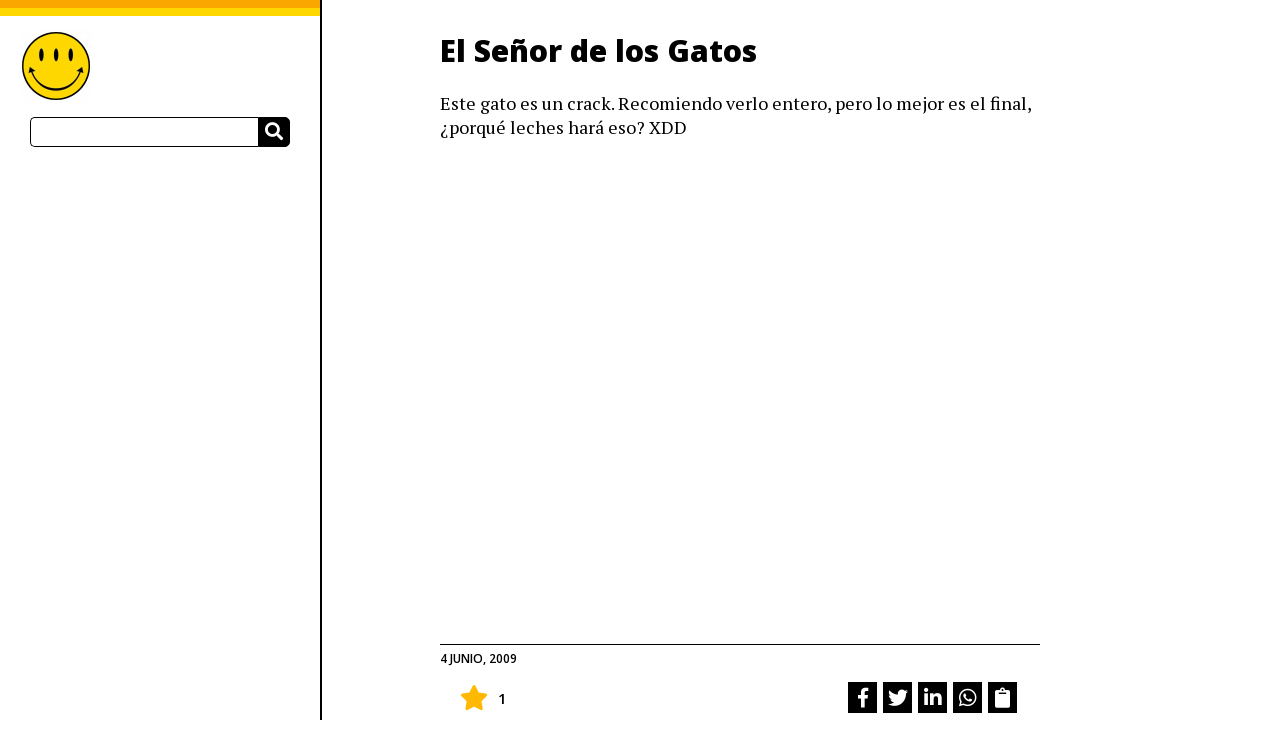

--- FILE ---
content_type: text/html; charset=UTF-8
request_url: https://www.netrunners.es/tag/gordo/
body_size: 7959
content:
<!DOCTYPE html>
<html lang="es" class="no-js">
<head>
	<meta charset="UTF-8">
	<meta name="viewport" content="width=device-width, initial-scale=1">
	<link rel="profile" href="http://gmpg.org/xfn/11">
		<link rel="stylesheet" href="https://use.fontawesome.com/releases/v5.7.1/css/all.css" integrity="sha384-fnmOCqbTlWIlj8LyTjo7mOUStjsKC4pOpQbqyi7RrhN7udi9RwhKkMHpvLbHG9Sr" crossorigin="anonymous">
		<meta name='robots' content='index, follow, max-image-preview:large, max-snippet:-1, max-video-preview:-1' />

	<!-- This site is optimized with the Yoast SEO plugin v22.3 - https://yoast.com/wordpress/plugins/seo/ -->
	<title>gordo archivos - NetRunners</title>
	<link rel="canonical" href="https://www.netrunners.es/tag/gordo/" />
	<meta property="og:locale" content="es_ES" />
	<meta property="og:type" content="article" />
	<meta property="og:title" content="gordo archivos - NetRunners" />
	<meta property="og:url" content="https://www.netrunners.es/tag/gordo/" />
	<meta property="og:site_name" content="NetRunners" />
	<meta name="twitter:card" content="summary_large_image" />
	<script type="application/ld+json" class="yoast-schema-graph">{"@context":"https://schema.org","@graph":[{"@type":"CollectionPage","@id":"https://www.netrunners.es/tag/gordo/","url":"https://www.netrunners.es/tag/gordo/","name":"gordo archivos - NetRunners","isPartOf":{"@id":"https://www.netrunners.es/#website"},"primaryImageOfPage":{"@id":"https://www.netrunners.es/tag/gordo/#primaryimage"},"image":{"@id":"https://www.netrunners.es/tag/gordo/#primaryimage"},"thumbnailUrl":"https://www.netrunners.es/wp-content/uploads/sites/3/2016/11/Portada1200.png","breadcrumb":{"@id":"https://www.netrunners.es/tag/gordo/#breadcrumb"},"inLanguage":"es"},{"@type":"ImageObject","inLanguage":"es","@id":"https://www.netrunners.es/tag/gordo/#primaryimage","url":"https://www.netrunners.es/wp-content/uploads/sites/3/2016/11/Portada1200.png","contentUrl":"https://www.netrunners.es/wp-content/uploads/sites/3/2016/11/Portada1200.png","width":1200,"height":283},{"@type":"BreadcrumbList","@id":"https://www.netrunners.es/tag/gordo/#breadcrumb","itemListElement":[{"@type":"ListItem","position":1,"name":"Portada","item":"https://www.netrunners.es/"},{"@type":"ListItem","position":2,"name":"gordo"}]},{"@type":"WebSite","@id":"https://www.netrunners.es/#website","url":"https://www.netrunners.es/","name":"NetRunners","description":"Hijos del Ciberespacio","publisher":{"@id":"https://www.netrunners.es/#organization"},"potentialAction":[{"@type":"SearchAction","target":{"@type":"EntryPoint","urlTemplate":"https://www.netrunners.es/?s={search_term_string}"},"query-input":"required name=search_term_string"}],"inLanguage":"es"},{"@type":"Organization","@id":"https://www.netrunners.es/#organization","name":"NetRunners","url":"https://www.netrunners.es/","logo":{"@type":"ImageObject","inLanguage":"es","@id":"https://www.netrunners.es/#/schema/logo/image/","url":"https://www.netrunners.es/wp-content/uploads/sites/3/2016/11/cropped-miguelsmendoza-2.png","contentUrl":"https://www.netrunners.es/wp-content/uploads/sites/3/2016/11/cropped-miguelsmendoza-2.png","width":72,"height":72,"caption":"NetRunners"},"image":{"@id":"https://www.netrunners.es/#/schema/logo/image/"}}]}</script>
	<!-- / Yoast SEO plugin. -->


<link rel="alternate" type="application/rss+xml" title="NetRunners &raquo; Feed" href="https://www.netrunners.es/feed/" />
<link rel="alternate" type="application/rss+xml" title="NetRunners &raquo; Feed de los comentarios" href="https://www.netrunners.es/comments/feed/" />
<link rel="alternate" type="application/rss+xml" title="NetRunners &raquo; Etiqueta gordo del feed" href="https://www.netrunners.es/tag/gordo/feed/" />
<script type="text/javascript">
/* <![CDATA[ */
window._wpemojiSettings = {"baseUrl":"https:\/\/s.w.org\/images\/core\/emoji\/14.0.0\/72x72\/","ext":".png","svgUrl":"https:\/\/s.w.org\/images\/core\/emoji\/14.0.0\/svg\/","svgExt":".svg","source":{"concatemoji":"https:\/\/www.netrunners.es\/wp-includes\/js\/wp-emoji-release.min.js?ver=6.4.3"}};
/*! This file is auto-generated */
!function(i,n){var o,s,e;function c(e){try{var t={supportTests:e,timestamp:(new Date).valueOf()};sessionStorage.setItem(o,JSON.stringify(t))}catch(e){}}function p(e,t,n){e.clearRect(0,0,e.canvas.width,e.canvas.height),e.fillText(t,0,0);var t=new Uint32Array(e.getImageData(0,0,e.canvas.width,e.canvas.height).data),r=(e.clearRect(0,0,e.canvas.width,e.canvas.height),e.fillText(n,0,0),new Uint32Array(e.getImageData(0,0,e.canvas.width,e.canvas.height).data));return t.every(function(e,t){return e===r[t]})}function u(e,t,n){switch(t){case"flag":return n(e,"\ud83c\udff3\ufe0f\u200d\u26a7\ufe0f","\ud83c\udff3\ufe0f\u200b\u26a7\ufe0f")?!1:!n(e,"\ud83c\uddfa\ud83c\uddf3","\ud83c\uddfa\u200b\ud83c\uddf3")&&!n(e,"\ud83c\udff4\udb40\udc67\udb40\udc62\udb40\udc65\udb40\udc6e\udb40\udc67\udb40\udc7f","\ud83c\udff4\u200b\udb40\udc67\u200b\udb40\udc62\u200b\udb40\udc65\u200b\udb40\udc6e\u200b\udb40\udc67\u200b\udb40\udc7f");case"emoji":return!n(e,"\ud83e\udef1\ud83c\udffb\u200d\ud83e\udef2\ud83c\udfff","\ud83e\udef1\ud83c\udffb\u200b\ud83e\udef2\ud83c\udfff")}return!1}function f(e,t,n){var r="undefined"!=typeof WorkerGlobalScope&&self instanceof WorkerGlobalScope?new OffscreenCanvas(300,150):i.createElement("canvas"),a=r.getContext("2d",{willReadFrequently:!0}),o=(a.textBaseline="top",a.font="600 32px Arial",{});return e.forEach(function(e){o[e]=t(a,e,n)}),o}function t(e){var t=i.createElement("script");t.src=e,t.defer=!0,i.head.appendChild(t)}"undefined"!=typeof Promise&&(o="wpEmojiSettingsSupports",s=["flag","emoji"],n.supports={everything:!0,everythingExceptFlag:!0},e=new Promise(function(e){i.addEventListener("DOMContentLoaded",e,{once:!0})}),new Promise(function(t){var n=function(){try{var e=JSON.parse(sessionStorage.getItem(o));if("object"==typeof e&&"number"==typeof e.timestamp&&(new Date).valueOf()<e.timestamp+604800&&"object"==typeof e.supportTests)return e.supportTests}catch(e){}return null}();if(!n){if("undefined"!=typeof Worker&&"undefined"!=typeof OffscreenCanvas&&"undefined"!=typeof URL&&URL.createObjectURL&&"undefined"!=typeof Blob)try{var e="postMessage("+f.toString()+"("+[JSON.stringify(s),u.toString(),p.toString()].join(",")+"));",r=new Blob([e],{type:"text/javascript"}),a=new Worker(URL.createObjectURL(r),{name:"wpTestEmojiSupports"});return void(a.onmessage=function(e){c(n=e.data),a.terminate(),t(n)})}catch(e){}c(n=f(s,u,p))}t(n)}).then(function(e){for(var t in e)n.supports[t]=e[t],n.supports.everything=n.supports.everything&&n.supports[t],"flag"!==t&&(n.supports.everythingExceptFlag=n.supports.everythingExceptFlag&&n.supports[t]);n.supports.everythingExceptFlag=n.supports.everythingExceptFlag&&!n.supports.flag,n.DOMReady=!1,n.readyCallback=function(){n.DOMReady=!0}}).then(function(){return e}).then(function(){var e;n.supports.everything||(n.readyCallback(),(e=n.source||{}).concatemoji?t(e.concatemoji):e.wpemoji&&e.twemoji&&(t(e.twemoji),t(e.wpemoji)))}))}((window,document),window._wpemojiSettings);
/* ]]> */
</script>
<style id='wp-emoji-styles-inline-css' type='text/css'>

	img.wp-smiley, img.emoji {
		display: inline !important;
		border: none !important;
		box-shadow: none !important;
		height: 1em !important;
		width: 1em !important;
		margin: 0 0.07em !important;
		vertical-align: -0.1em !important;
		background: none !important;
		padding: 0 !important;
	}
</style>
<link rel='stylesheet' id='wp-block-library-css' href='https://www.netrunners.es/wp-includes/css/dist/block-library/style.min.css?ver=6.4.3' type='text/css' media='all' />
<style id='classic-theme-styles-inline-css' type='text/css'>
/*! This file is auto-generated */
.wp-block-button__link{color:#fff;background-color:#32373c;border-radius:9999px;box-shadow:none;text-decoration:none;padding:calc(.667em + 2px) calc(1.333em + 2px);font-size:1.125em}.wp-block-file__button{background:#32373c;color:#fff;text-decoration:none}
</style>
<style id='global-styles-inline-css' type='text/css'>
body{--wp--preset--color--black: #000000;--wp--preset--color--cyan-bluish-gray: #abb8c3;--wp--preset--color--white: #ffffff;--wp--preset--color--pale-pink: #f78da7;--wp--preset--color--vivid-red: #cf2e2e;--wp--preset--color--luminous-vivid-orange: #ff6900;--wp--preset--color--luminous-vivid-amber: #fcb900;--wp--preset--color--light-green-cyan: #7bdcb5;--wp--preset--color--vivid-green-cyan: #00d084;--wp--preset--color--pale-cyan-blue: #8ed1fc;--wp--preset--color--vivid-cyan-blue: #0693e3;--wp--preset--color--vivid-purple: #9b51e0;--wp--preset--gradient--vivid-cyan-blue-to-vivid-purple: linear-gradient(135deg,rgba(6,147,227,1) 0%,rgb(155,81,224) 100%);--wp--preset--gradient--light-green-cyan-to-vivid-green-cyan: linear-gradient(135deg,rgb(122,220,180) 0%,rgb(0,208,130) 100%);--wp--preset--gradient--luminous-vivid-amber-to-luminous-vivid-orange: linear-gradient(135deg,rgba(252,185,0,1) 0%,rgba(255,105,0,1) 100%);--wp--preset--gradient--luminous-vivid-orange-to-vivid-red: linear-gradient(135deg,rgba(255,105,0,1) 0%,rgb(207,46,46) 100%);--wp--preset--gradient--very-light-gray-to-cyan-bluish-gray: linear-gradient(135deg,rgb(238,238,238) 0%,rgb(169,184,195) 100%);--wp--preset--gradient--cool-to-warm-spectrum: linear-gradient(135deg,rgb(74,234,220) 0%,rgb(151,120,209) 20%,rgb(207,42,186) 40%,rgb(238,44,130) 60%,rgb(251,105,98) 80%,rgb(254,248,76) 100%);--wp--preset--gradient--blush-light-purple: linear-gradient(135deg,rgb(255,206,236) 0%,rgb(152,150,240) 100%);--wp--preset--gradient--blush-bordeaux: linear-gradient(135deg,rgb(254,205,165) 0%,rgb(254,45,45) 50%,rgb(107,0,62) 100%);--wp--preset--gradient--luminous-dusk: linear-gradient(135deg,rgb(255,203,112) 0%,rgb(199,81,192) 50%,rgb(65,88,208) 100%);--wp--preset--gradient--pale-ocean: linear-gradient(135deg,rgb(255,245,203) 0%,rgb(182,227,212) 50%,rgb(51,167,181) 100%);--wp--preset--gradient--electric-grass: linear-gradient(135deg,rgb(202,248,128) 0%,rgb(113,206,126) 100%);--wp--preset--gradient--midnight: linear-gradient(135deg,rgb(2,3,129) 0%,rgb(40,116,252) 100%);--wp--preset--font-size--small: 13px;--wp--preset--font-size--medium: 20px;--wp--preset--font-size--large: 36px;--wp--preset--font-size--x-large: 42px;--wp--preset--spacing--20: 0.44rem;--wp--preset--spacing--30: 0.67rem;--wp--preset--spacing--40: 1rem;--wp--preset--spacing--50: 1.5rem;--wp--preset--spacing--60: 2.25rem;--wp--preset--spacing--70: 3.38rem;--wp--preset--spacing--80: 5.06rem;--wp--preset--shadow--natural: 6px 6px 9px rgba(0, 0, 0, 0.2);--wp--preset--shadow--deep: 12px 12px 50px rgba(0, 0, 0, 0.4);--wp--preset--shadow--sharp: 6px 6px 0px rgba(0, 0, 0, 0.2);--wp--preset--shadow--outlined: 6px 6px 0px -3px rgba(255, 255, 255, 1), 6px 6px rgba(0, 0, 0, 1);--wp--preset--shadow--crisp: 6px 6px 0px rgba(0, 0, 0, 1);}:where(.is-layout-flex){gap: 0.5em;}:where(.is-layout-grid){gap: 0.5em;}body .is-layout-flow > .alignleft{float: left;margin-inline-start: 0;margin-inline-end: 2em;}body .is-layout-flow > .alignright{float: right;margin-inline-start: 2em;margin-inline-end: 0;}body .is-layout-flow > .aligncenter{margin-left: auto !important;margin-right: auto !important;}body .is-layout-constrained > .alignleft{float: left;margin-inline-start: 0;margin-inline-end: 2em;}body .is-layout-constrained > .alignright{float: right;margin-inline-start: 2em;margin-inline-end: 0;}body .is-layout-constrained > .aligncenter{margin-left: auto !important;margin-right: auto !important;}body .is-layout-constrained > :where(:not(.alignleft):not(.alignright):not(.alignfull)){max-width: var(--wp--style--global--content-size);margin-left: auto !important;margin-right: auto !important;}body .is-layout-constrained > .alignwide{max-width: var(--wp--style--global--wide-size);}body .is-layout-flex{display: flex;}body .is-layout-flex{flex-wrap: wrap;align-items: center;}body .is-layout-flex > *{margin: 0;}body .is-layout-grid{display: grid;}body .is-layout-grid > *{margin: 0;}:where(.wp-block-columns.is-layout-flex){gap: 2em;}:where(.wp-block-columns.is-layout-grid){gap: 2em;}:where(.wp-block-post-template.is-layout-flex){gap: 1.25em;}:where(.wp-block-post-template.is-layout-grid){gap: 1.25em;}.has-black-color{color: var(--wp--preset--color--black) !important;}.has-cyan-bluish-gray-color{color: var(--wp--preset--color--cyan-bluish-gray) !important;}.has-white-color{color: var(--wp--preset--color--white) !important;}.has-pale-pink-color{color: var(--wp--preset--color--pale-pink) !important;}.has-vivid-red-color{color: var(--wp--preset--color--vivid-red) !important;}.has-luminous-vivid-orange-color{color: var(--wp--preset--color--luminous-vivid-orange) !important;}.has-luminous-vivid-amber-color{color: var(--wp--preset--color--luminous-vivid-amber) !important;}.has-light-green-cyan-color{color: var(--wp--preset--color--light-green-cyan) !important;}.has-vivid-green-cyan-color{color: var(--wp--preset--color--vivid-green-cyan) !important;}.has-pale-cyan-blue-color{color: var(--wp--preset--color--pale-cyan-blue) !important;}.has-vivid-cyan-blue-color{color: var(--wp--preset--color--vivid-cyan-blue) !important;}.has-vivid-purple-color{color: var(--wp--preset--color--vivid-purple) !important;}.has-black-background-color{background-color: var(--wp--preset--color--black) !important;}.has-cyan-bluish-gray-background-color{background-color: var(--wp--preset--color--cyan-bluish-gray) !important;}.has-white-background-color{background-color: var(--wp--preset--color--white) !important;}.has-pale-pink-background-color{background-color: var(--wp--preset--color--pale-pink) !important;}.has-vivid-red-background-color{background-color: var(--wp--preset--color--vivid-red) !important;}.has-luminous-vivid-orange-background-color{background-color: var(--wp--preset--color--luminous-vivid-orange) !important;}.has-luminous-vivid-amber-background-color{background-color: var(--wp--preset--color--luminous-vivid-amber) !important;}.has-light-green-cyan-background-color{background-color: var(--wp--preset--color--light-green-cyan) !important;}.has-vivid-green-cyan-background-color{background-color: var(--wp--preset--color--vivid-green-cyan) !important;}.has-pale-cyan-blue-background-color{background-color: var(--wp--preset--color--pale-cyan-blue) !important;}.has-vivid-cyan-blue-background-color{background-color: var(--wp--preset--color--vivid-cyan-blue) !important;}.has-vivid-purple-background-color{background-color: var(--wp--preset--color--vivid-purple) !important;}.has-black-border-color{border-color: var(--wp--preset--color--black) !important;}.has-cyan-bluish-gray-border-color{border-color: var(--wp--preset--color--cyan-bluish-gray) !important;}.has-white-border-color{border-color: var(--wp--preset--color--white) !important;}.has-pale-pink-border-color{border-color: var(--wp--preset--color--pale-pink) !important;}.has-vivid-red-border-color{border-color: var(--wp--preset--color--vivid-red) !important;}.has-luminous-vivid-orange-border-color{border-color: var(--wp--preset--color--luminous-vivid-orange) !important;}.has-luminous-vivid-amber-border-color{border-color: var(--wp--preset--color--luminous-vivid-amber) !important;}.has-light-green-cyan-border-color{border-color: var(--wp--preset--color--light-green-cyan) !important;}.has-vivid-green-cyan-border-color{border-color: var(--wp--preset--color--vivid-green-cyan) !important;}.has-pale-cyan-blue-border-color{border-color: var(--wp--preset--color--pale-cyan-blue) !important;}.has-vivid-cyan-blue-border-color{border-color: var(--wp--preset--color--vivid-cyan-blue) !important;}.has-vivid-purple-border-color{border-color: var(--wp--preset--color--vivid-purple) !important;}.has-vivid-cyan-blue-to-vivid-purple-gradient-background{background: var(--wp--preset--gradient--vivid-cyan-blue-to-vivid-purple) !important;}.has-light-green-cyan-to-vivid-green-cyan-gradient-background{background: var(--wp--preset--gradient--light-green-cyan-to-vivid-green-cyan) !important;}.has-luminous-vivid-amber-to-luminous-vivid-orange-gradient-background{background: var(--wp--preset--gradient--luminous-vivid-amber-to-luminous-vivid-orange) !important;}.has-luminous-vivid-orange-to-vivid-red-gradient-background{background: var(--wp--preset--gradient--luminous-vivid-orange-to-vivid-red) !important;}.has-very-light-gray-to-cyan-bluish-gray-gradient-background{background: var(--wp--preset--gradient--very-light-gray-to-cyan-bluish-gray) !important;}.has-cool-to-warm-spectrum-gradient-background{background: var(--wp--preset--gradient--cool-to-warm-spectrum) !important;}.has-blush-light-purple-gradient-background{background: var(--wp--preset--gradient--blush-light-purple) !important;}.has-blush-bordeaux-gradient-background{background: var(--wp--preset--gradient--blush-bordeaux) !important;}.has-luminous-dusk-gradient-background{background: var(--wp--preset--gradient--luminous-dusk) !important;}.has-pale-ocean-gradient-background{background: var(--wp--preset--gradient--pale-ocean) !important;}.has-electric-grass-gradient-background{background: var(--wp--preset--gradient--electric-grass) !important;}.has-midnight-gradient-background{background: var(--wp--preset--gradient--midnight) !important;}.has-small-font-size{font-size: var(--wp--preset--font-size--small) !important;}.has-medium-font-size{font-size: var(--wp--preset--font-size--medium) !important;}.has-large-font-size{font-size: var(--wp--preset--font-size--large) !important;}.has-x-large-font-size{font-size: var(--wp--preset--font-size--x-large) !important;}
.wp-block-navigation a:where(:not(.wp-element-button)){color: inherit;}
:where(.wp-block-post-template.is-layout-flex){gap: 1.25em;}:where(.wp-block-post-template.is-layout-grid){gap: 1.25em;}
:where(.wp-block-columns.is-layout-flex){gap: 2em;}:where(.wp-block-columns.is-layout-grid){gap: 2em;}
.wp-block-pullquote{font-size: 1.5em;line-height: 1.6;}
</style>
<link rel='stylesheet' id='aprendiz-css-css' href='https://www.netrunners.es/wp-content/themes/aprendizando/style.css?ver=6.4.3' type='text/css' media='all' />
<style id='aprendiz-css-inline-css' type='text/css'>
      body {
	      background-color: #FFFFFF;
      }
      
      #secondary {
	      background-color: #FFFFFF;
      }
      
      a {
        color: #0128ff;
        border-bottom-color: #0128ff;
      }
      
      #secondary a:hover {
	  	color: #0128ff;
	  	border-bottom-color: #0128ff;
      }
      
      .post-nav button:hover {
	      background-color: #0128ff;
      }

      input,
      textarea {
        border-color: #fed700;
      }
      
      #secondary #header-border {
	    background-color: #faa700;
		border-bottom-color: #fed700;
      }
      
      @media (min-width: 576px) { 
	
		#primary .wrapper, #primary .infinite-wrap {
			max-width: 60rem;
		}
		
	}
      
	@media (min-width: 768px) {
	
		#secondary #header-border {
			background-color: #fed700;
			border-top-color: #faa700;
		}
	
	}
	
	a:hover {
		color: #00aaff;
		border-bottom-color: #00aaff;
	}

      
</style>
<script type="text/javascript" src="https://www.netrunners.es/wp-includes/js/jquery/jquery.min.js?ver=3.7.1" id="jquery-core-js"></script>
<script type="text/javascript" src="https://www.netrunners.es/wp-includes/js/jquery/jquery-migrate.min.js?ver=3.4.1" id="jquery-migrate-js"></script>
<link rel="https://api.w.org/" href="https://www.netrunners.es/wp-json/" /><link rel="alternate" type="application/json" href="https://www.netrunners.es/wp-json/wp/v2/tags/127" /><link rel="EditURI" type="application/rsd+xml" title="RSD" href="https://www.netrunners.es/xmlrpc.php?rsd" />
<meta name="generator" content="WordPress 6.4.3" />
<script type="text/javascript">var ajaxurl = "https://www.netrunners.es/wp-admin/admin-ajax.php";</script><link rel="icon" href="https://www.netrunners.es/wp-content/uploads/sites/3/2016/11/cropped-miguelsmendoza-3-32x32.png" sizes="32x32" />
<link rel="icon" href="https://www.netrunners.es/wp-content/uploads/sites/3/2016/11/cropped-miguelsmendoza-3-192x192.png" sizes="192x192" />
<link rel="apple-touch-icon" href="https://www.netrunners.es/wp-content/uploads/sites/3/2016/11/cropped-miguelsmendoza-3-180x180.png" />
<meta name="msapplication-TileImage" content="https://www.netrunners.es/wp-content/uploads/sites/3/2016/11/cropped-miguelsmendoza-3-270x270.png" />
</head>

<body id="body-content" class="archive tag tag-gordo tag-127 wp-custom-logo" itemscope itemtype="http://schema.org/WebPage">
<div id="content" class="site-content flex-container">
	<aside id="secondary" class="sidebar widget-area" role="complementary">
		<div id="header-border"></div>
		<nav class="sidebar-header">
			<div itemprop="publisher" itemscope itemtype="https://schema.org/Organization">
				<div itemprop="logo" itemscope itemtype="https://schema.org/ImageObject">
				<a href="https://www.netrunners.es/" class="custom-logo-link" rel="home"><img width="72" height="72" src="https://www.netrunners.es/wp-content/uploads/sites/3/2016/11/cropped-miguelsmendoza-2.png" class="custom-logo" alt="NetRunners" decoding="async" /></a>								<meta itemprop="url" content="https://www.netrunners.es/wp-content/uploads/sites/3/2016/11/cropped-miguelsmendoza-2.png">
				<meta itemprop="width" content="72">
				<meta itemprop="height" content="72">
				</div>
				<meta itemprop="name" content="NetRunners">
				<meta itemprop="url" content="https://www.netrunners.es">
			</div>
			
			<div class="mobile-actions">
				<a id="menu-open">
					<i class="fas fa-2x fa-bars"></i>
				</a>
				<a id="menu-close">
					<i class="fas fa-2x fa-times"></i>
				</a>
			</div>
		</nav>
		<section class="sidebar-content">
		<section id="search-2" class="widget widget_search"><form role="search" method="get" class="search-form" action="https://www.netrunners.es/">
	<label>
		<span class="screen-reader-text"></span>
		<input type="search" class="search-field" value="" name="s" />
	</label>
	<button type="submit" class="search-submit"><i class="fa fa-search"></i></button>
</form></section><section id="custom_html-2" class="widget_text widget widget_custom_html"><div class="textwidget custom-html-widget"><script async src="//pagead2.googlesyndication.com/pagead/js/adsbygoogle.js"></script>
<!-- Grande 2 -->
<ins class="adsbygoogle"
     style="display:block; background-color: transparent;"
     data-ad-client="ca-pub-5920754506283598"
     data-ad-slot="2186929864"
     data-ad-format="auto"></ins>
<script>
(adsbygoogle = window.adsbygoogle || []).push({});
</script></div></section><section id="categories-2" class="widget widget_categories"><h2 class="widget-title">Categorías</h2>
			<ul>
					<li class="cat-item cat-item-233"><a href="https://www.netrunners.es/desarrollo-software/android/">Android</a>
</li>
	<li class="cat-item cat-item-203"><a href="https://www.netrunners.es/cine/">Cine</a>
</li>
	<li class="cat-item cat-item-87"><a href="https://www.netrunners.es/comics/">Cómics</a>
</li>
	<li class="cat-item cat-item-204"><a href="https://www.netrunners.es/cortos/">Cortos</a>
</li>
	<li class="cat-item cat-item-3"><a href="https://www.netrunners.es/curiosidades/">Curiosidades</a>
</li>
	<li class="cat-item cat-item-205"><a href="https://www.netrunners.es/cursos/">Cursos</a>
</li>
	<li class="cat-item cat-item-193"><a href="https://www.netrunners.es/cyberpunk/">Cyberpunk</a>
</li>
	<li class="cat-item cat-item-207"><a href="https://www.netrunners.es/descargas-high-tech/">Descargas</a>
</li>
	<li class="cat-item cat-item-209"><a href="https://www.netrunners.es/enlaces/">Enlaces</a>
</li>
	<li class="cat-item cat-item-211"><a href="https://www.netrunners.es/gadgets/">Gadgets</a>
</li>
	<li class="cat-item cat-item-8"><a href="https://www.netrunners.es/geek/">Geek</a>
</li>
	<li class="cat-item cat-item-212"><a href="https://www.netrunners.es/general/">General</a>
</li>
	<li class="cat-item cat-item-213"><a href="https://www.netrunners.es/hacking/">Hacking</a>
</li>
	<li class="cat-item cat-item-214"><a href="https://www.netrunners.es/hacktivismo/">Hacktivismo</a>
</li>
	<li class="cat-item cat-item-215"><a href="https://www.netrunners.es/hazlo-tu-mismo/">Hazlo Tu Mismo</a>
</li>
	<li class="cat-item cat-item-2"><a href="https://www.netrunners.es/humor/">Humor</a>
</li>
	<li class="cat-item cat-item-219"><a href="https://www.netrunners.es/juegos/">Juegos</a>
</li>
	<li class="cat-item cat-item-220"><a href="https://www.netrunners.es/libros/">Libros</a>
</li>
	<li class="cat-item cat-item-197"><a href="https://www.netrunners.es/linux/">Linux</a>
</li>
	<li class="cat-item cat-item-221"><a href="https://www.netrunners.es/meditacion/">Meditación</a>
</li>
	<li class="cat-item cat-item-222"><a href="https://www.netrunners.es/musica/">Música</a>
</li>
	<li class="cat-item cat-item-223"><a href="https://www.netrunners.es/noticias/">Noticias</a>
</li>
	<li class="cat-item cat-item-224"><a href="https://www.netrunners.es/opinion/">Opinión</a>
</li>
	<li class="cat-item cat-item-225"><a href="https://www.netrunners.es/puzzles/">Puzzles</a>
</li>
	<li class="cat-item cat-item-227"><a href="https://www.netrunners.es/redes/">Redes</a>
</li>
	<li class="cat-item cat-item-229"><a href="https://www.netrunners.es/sostenibilidad/">Sostenibilidad</a>
</li>
	<li class="cat-item cat-item-136"><a href="https://www.netrunners.es/trailers/">Trailers</a>
</li>
	<li class="cat-item cat-item-230"><a href="https://www.netrunners.es/tutoriales/">Tutoriales</a>
</li>
	<li class="cat-item cat-item-199"><a href="https://www.netrunners.es/uncategorized/">Uncategorized</a>
</li>
	<li class="cat-item cat-item-5"><a href="https://www.netrunners.es/videos/">Videos</a>
</li>
			</ul>

			</section>		</section>
	</aside><!-- .sidebar .widget-area -->
	<main id="primary" class="site-main" role="main" itemscope itemtype="http://schema.org/Blog">
		<div class="wrapper">
					
		<article id="post-2753" class="post-2753 post type-post status-publish format-standard hentry category-humor category-videos tag-estupido tag-gato tag-gato-gordo-estupido tag-gordo" itemprop="blogPost" itemscope itemtype="https://schema.org/BlogPosting">
		<meta itemprop="mainEntityOfPage" content="https://www.netrunners.es/el-senor-de-los-gatos/">
		<meta itemprop="author" content="Miguel">
				<meta itemprop="image" content="https://www.netrunners.es/wp-content/uploads/sites/3/2017/04/listas-android.png">
		<div itemprop="publisher" itemscope itemtype="https://schema.org/Organization">
			<div itemprop="logo" itemscope itemtype="https://schema.org/ImageObject">
								<meta itemprop="url" content="https://www.netrunners.es/wp-content/uploads/sites/3/2016/11/cropped-miguelsmendoza-2.png">
				<meta itemprop="width" content="72">
				<meta itemprop="height" content="72">
			</div>
			<meta itemprop="name" content="NetRunners">
			<meta itemprop="url" content="https://www.netrunners.es">
		</div>
		<h2 itemprop="name headline">
			<a href="https://www.netrunners.es/el-senor-de-los-gatos/">
				El Señor de los Gatos			</a>
		</h2>
		<section  itemprop="articleBody">
		<p>Este gato es un crack. Recomiendo verlo entero, pero lo mejor es el final, ¿porqué leches hará eso? XDD</p>
<iframe title="まるです。" width="600" height="450" src="https://www.youtube.com/embed/z_AbfPXTKms?feature=oembed" frameborder="0" allow="accelerometer; autoplay; encrypted-media; gyroscope; picture-in-picture" allowfullscreen></iframe>
		</section>
		<section class="post-date">
	        <time datetime="2009-06-04T14:37:11+01:00" itemprop="datePublished">4 junio, 2009</time>
	        <meta itemprop="dateModified" content="2009-06-04T14:37:11+01:00">
		</section>
		<footer class="post-footer">
			<div class="stp" data-post-id="2753">
	<i class="star fas fa-star"></i>
	<!--<i class="star-outline far fa-star"></i>-->
	<span class="stp-count">1</span>
	
	<div itemprop="aggregateRating" itemscope="itemscope" itemtype="http://schema.org/AggregateRating">
        <meta itemprop="ratingValue" content="5">
        <meta itemprop="ratingCount" content="1">
        <meta itemprop="bestRating" content="5">
        <meta itemprop="worstRating" content="1">

    </div>
</div>			<ul class="social-icons" data-post-id="2753">
	<li>
		<a class="js-social-share" href="https://www.facebook.com/sharer/sharer.php?u=https://www.netrunners.es/el-senor-de-los-gatos/&amp;title=El Señor de los Gatos" target="_blank">
			<i class="fab fa-facebook-f"></i>
		</a>
	</li>
	<li>
				
		<a class="js-social-share" href="https://twitter.com/share?url=https://www.netrunners.es/el-senor-de-los-gatos/&text=El Señor de los Gatos&via=MiguelSMendoza&hashtags=estupido,gato,gato gordo estupido,gordo" target="_blank">
			<i class="fab fa-twitter"></i>
		</a>
	</li>
	<li>
		<a class="js-social-share" href="https://www.linkedin.com/shareArticle?url=https://www.netrunners.es/el-senor-de-los-gatos/&amp;title=El Señor de los Gatos&amp;source=" target="_blank">
			<i class="fab fa-linkedin-in"></i>
		</a>
	</li>
	<li>
		<a class="js-social-share" href="https://wa.me/?text=El Señor de los Gatos https://www.netrunners.es/el-senor-de-los-gatos/" target="_blank">
			<i class="fab fa-whatsapp"></i>
		</a>
	</li>
	<li>
		<span class="tooltiptext">Enlace copiado al portapapeles</span>
		<a class="js-copy" data-clipboard-text="https://www.netrunners.es/el-senor-de-los-gatos/">
			<i class="fas fa-clipboard"></i>
		</a>
	</li>
</ul>		</footer>
	</article>
			</div><!-- .wrapper -->
	</main><!-- .site-main -->
<script type="text/javascript">
    (function(e,t,o,n,p,r,i){e.visitorGlobalObjectAlias=n;e[e.visitorGlobalObjectAlias]=e[e.visitorGlobalObjectAlias]||function(){(e[e.visitorGlobalObjectAlias].q=e[e.visitorGlobalObjectAlias].q||[]).push(arguments)};e[e.visitorGlobalObjectAlias].l=(new Date).getTime();r=t.createElement("script");r.src=o;r.async=true;i=t.getElementsByTagName("script")[0];i.parentNode.insertBefore(r,i)})(window,document,"https://diffuser-cdn.app-us1.com/diffuser/diffuser.js","vgo");
    vgo('setAccount', '223966013');
    vgo('setTrackByDefault', true);

    vgo('process');
</script>

</div><!-- .site-content -->

<script type="text/javascript" src="https://www.netrunners.es/wp-content/themes/aprendizando/inc/js/infinity.js" id="infinite-scroll-js"></script>
<script type="text/javascript" id="aprendiz-js-js-extra">
/* <![CDATA[ */
var aprendiz = {"rest_url":"https:\/\/www.netrunners.es\/wp-json\/aprendiz\/v1\/"};
/* ]]> */
</script>
<script type="text/javascript" src="https://www.netrunners.es/wp-content/themes/aprendizando/script.js" id="aprendiz-js-js"></script>

<!-- Global site tag (gtag.js) - Google Analytics -->
<script async src="https://www.googletagmanager.com/gtag/js?id=UA-26780023-1"></script>
<script>
  window.dataLayer = window.dataLayer || [];
  function gtag(){dataLayer.push(arguments);}
  gtag('js', new Date());

  gtag('config', 'UA-26780023-1');
</script>

</body>
</html>

<!--
Performance optimized by W3 Total Cache. Learn more: https://www.boldgrid.com/w3-total-cache/

Caché de objetos 8/204 objetos usando Disk
Almacenamiento en caché de páginas con Disk: Enhanced 
Caché de base de datos 1/61 consultas en 0.068 segundos usando Disk

Served from: www.netrunners.es @ 2026-01-16 04:53:39 by W3 Total Cache
-->

--- FILE ---
content_type: text/html; charset=utf-8
request_url: https://www.google.com/recaptcha/api2/aframe
body_size: 270
content:
<!DOCTYPE HTML><html><head><meta http-equiv="content-type" content="text/html; charset=UTF-8"></head><body><script nonce="lPDRKkBBKqaYAOv5QG9QsQ">/** Anti-fraud and anti-abuse applications only. See google.com/recaptcha */ try{var clients={'sodar':'https://pagead2.googlesyndication.com/pagead/sodar?'};window.addEventListener("message",function(a){try{if(a.source===window.parent){var b=JSON.parse(a.data);var c=clients[b['id']];if(c){var d=document.createElement('img');d.src=c+b['params']+'&rc='+(localStorage.getItem("rc::a")?sessionStorage.getItem("rc::b"):"");window.document.body.appendChild(d);sessionStorage.setItem("rc::e",parseInt(sessionStorage.getItem("rc::e")||0)+1);localStorage.setItem("rc::h",'1768535621521');}}}catch(b){}});window.parent.postMessage("_grecaptcha_ready", "*");}catch(b){}</script></body></html>

--- FILE ---
content_type: text/css
request_url: https://www.netrunners.es/wp-content/themes/aprendizando/style.css?ver=6.4.3
body_size: 2709
content:
/*
Theme Name: Aprendizando
Theme URI: https://www,aprendizando.net
Author: Miguel S. Mendoza
Author URI: https://www.smendoza.net
Description: It's a brand new theme! *sparkle* *sparkle*
Version: 1.0
License: GNU General Public License v2 or later
License URI: http://www.gnu.org/licenses/gpl-2.0.html
Tags: aprendizando
Text Domain: aprendizando

This theme, like WordPress, is licensed under the GPL.
Use it to make something cool, have fun, and share what you've learned with others.
*/

@import url('https://fonts.googleapis.com/css?family=Open+Sans:300,300i,400,400i,600,600i,700,700i,800,800i|PT+Serif:400,400i,700,700i&display=swap');

html { 
	font-size: 62.5%;
} 

html,body{
	margin:0;
	box-sizing: border-box;
}

body {
	font-family: 'PT Serif', serif;
	font-kerning: normal;
	text-rendering: optimizeLegibility;
	font-size: 1.8rem;
}

a {
	text-decoration: none;
}

a:hover {
	text-decoration: underline;
}

h1, h2, h3, h4, h5, h6 {
	font-family: 'Open Sans', sans-serif;
	font-weight: 800;
}

h2 a:hover, h3 a:hover, h4 a:hover, h2 a:active, h3 a:active, h4 a:active {
	text-decoration: underline;
	color: #000;
}

h1, h2 {
	font-size: 3rem;
	margin: 0;
}

p {
	margin: 2rem 0;
	font-size: 1.8rem;
}

/*body.admin-bar {
	margin-top: 46px;
}*/

.flex-container {
	display: flex;
	flex-direction: row;
}

#secondary {
    position: fixed;
    top: 0;
    bottom: auto;
    left: auto;
    width: 100%;
    min-height: 9rem;
    border-right: none;
    z-index: 10;
    overflow-y: auto;
    overflow-x: hidden;
}

#secondary .sidebar-header {
	display: flex;
	justify-content: space-between;
	padding: 0 2rem;
	align-items: center;
	min-height: 7rem;
}

#secondary .mobile-actions #menu-close {
	display: none;
	cursor: pointer;
}

#secondary .mobile-actions #menu-open {
	display: inline-block;
	cursor: pointer;
}

#primary {
    width: 100%;
    margin-top: 9rem;
    margin-left: 0;
    padding: 0 1.5rem;
    overflow: hidden;
}

#primary article {
	padding: 3rem 0;
}

#primary article h2 a {
	color: black;
}

#primary article .post-date {
	font-family: 'Open Sans', sans-serif;
	border-top: 1px solid #000;
	width: 100%;
	font-size: 1.2rem;
	font-weight: 600;
	color: #000;
	margin: 1rem 0;
	padding: 0.5rem 0;
	text-transform: uppercase;
}

#secondary {
	font-family: 'Open Sans', sans-serif;
	font-size: 1.6rem;
}

#secondary a {
	color: black;
}

#secondary .sidebar-header img {
	max-height: 5rem;
	width: auto;
}

body.admin-bar #secondary {
	top: 46px;
}

#secondary .sidebar-content {
	display: none;
	height: calc(100vh - 11rem);
	overflow-y: auto;
	padding: 3rem;
	box-sizing: border-box;
}

#secondary #header-border {
	min-height: 0.8rem;
	width: 100%;
	overflow: auto;
	position: absolute;
	left: 0;
	z-index: 2;
	box-sizing: content-box;
	top: 7rem;
	border-top: #000 1px solid;
	border-bottom-width: 0.8rem;
	border-bottom-style: solid;
}

.post img {
	max-width: 100%;
	height: auto;
}

.search-form {
	display: flex;
}

.search-form label {
	width: 100%;
}

.search-form label input.search-field {
	width: 100%;
	border-width: 1px;
	border-style: solid;
	border-color: black;
	border-right: none;
	border-radius: 0.5rem 0 0 0.5rem;
	font-size: 1.6rem;
	padding: 0.5rem;
}

.search-form .search-submit {
	border: 1px solid black;
	color: white;
	background-color: black;
	border-radius: 0 0.5rem 0.5rem 0;
	font-weight: bold;
	font-size: 1rem;
	cursor: pointer;
	font-size: 1.8rem;
}

#secondary .widget-title {
	font-size: 1.8rem;
	margin: 0;
	margin-bottom: 0.25rem;
}

#secondary .widget {
	margin: 0;
	margin-bottom: 2rem;
}

#secondary ul {
	list-style: none;
	padding: 0;
	margin-top: 0;
}

.screen-reader-text {
	display: none;
}

#wpadminbar {
	position: fixed;
}

.post-footer {
	display: flex;
	justify-content: space-between;
	padding: 0;
	flex-wrap: nowrap;
}

.post-footer ul.social-icons {
	list-style: none;
	display: flex;
	padding: 0;
	font-size: 2rem;
	width: 17.5rem;
	justify-content: space-between;
	margin: 0;
	align-items: center;
}

.post-footer ul.social-icons a {
	cursor: pointer;
	color: white;
	background-color: black;
	width: 2.5rem;
	display: inline-block;
	margin: 0 auto;
	height: 2.rem;
	text-align: center;
	padding: 0.2rem;
	margin: 0 0.3rem;
}

.post-footer .stp {
	font-size: 1.5rem;
	font-family: 'Open Sans', sans-serif;
	display: flex;
	align-items: center;
	justify-content: space-between;
}

.post-footer .stp .stp-count {
	padding: 0 1rem;
	font-weight: 600;
}

.post-footer .stp .fa-star {
	color: #FFB902;
	font-size: 2.5rem;
}

.post-footer ul.social-icons li {
	position: relative;
}

.js-copy {
  position: relative;
  display: inline-block;
}

.tooltiptext {
  display: none;
  width: 10rem;
  background-color: #555;
  color: #fff;
  text-align: center;
  border-radius: 0.6rem;
  padding: 0.5rem;
  position: absolute;
  z-index: 1;
  bottom: 150%;
  left: 50%;
  margin-left: -5.5rem;
  font-size: 1.5rem;
}

.tooltiptext::after {
  content: "";
  position: absolute;
  top: 100%;
  left: 50%;
  margin-left: -5px;
  border-width: 5px;
  border-style: solid;
  border-color: #555 transparent transparent transparent;
}

#primary .wrapper, #primary .infinite-wrap  {
	max-width: 90%;
	margin: 0 auto;
}

.post-nav {
	display: flex;
	justify-content: space-around;
	flex-wrap: wrap;
	height: 20rem;
}

.post-nav > div {
	flex-grow: 1;
    flex-basis: 0;
    margin: 1rem;
}

.post-nav button {
	background: none;
	border: none;
	background-color: black;
	padding: 1rem 2rem;
	font-size: 1.2rem;
	text-transform: uppercase;
	color: white;
	font-family: 'Open Sans', sans-serif;
	font-weight: 600;
	border-radius: 0.5rem;
	width: 100%;
	cursor: pointer;
}

.post-nav .random-post {
	order: 2;
}

.stp {
	cursor: pointer;
}

.stp .star {
	/*display: none;*/
}

.stp .star.pop {
	animation-name:bounce;
	animation-duration:.5s;
	animation-iteration-count:1;
}

.stp .star-outline.pop {
	animation-name:bounce;
	animation-duration:.5s;
	animation-iteration-count:1;
}

#infinite-footer {
	display: none;
}

.infinite-loader {
	height: 50rem;
	margin: 0 auto;
}

.size-auto, 
.size-full,
.size-large,
.size-medium,
.size-thumbnail {
	max-width: 100%;
	height: auto;
}

.post iframe, .post figure {
	max-width: 100%;
	margin: 1rem auto;
}

.post figure figcaption {
	text-align: center;
	font-weight: lighter;
	font-style: italic;
}

.post blockquote {
	margin: 1rem auto;
	max-width: 90%;
	margin-left: 2rem;
	font-style: italic;
	font-weight: 100;
	position: relative;
}

.post section h2 {
	font-size: 2.5rem;
}

.error-404  {
	padding-top: 3rem;
}

@keyframes bounce {
	0% {
		transform:none;
	}
	50% {
		transform:scale(1.5);
	}
	100% { 
		transform:none;
	}
}


/* Small devices (landscape phones, 576px and up) */
@media (min-width: 576px) { 
	
	#primary {
	    padding: 0 2rem;
	}
	
	.post-footer {
		padding: 0 2rem;
		flex-wrap: wrap;
	}
	
	.post-nav .random-post {
		order: unset;
	}
	
}

/* Medium devices (tablets, 768px and up) */
@media (min-width: 768px) {
	
	/*body.admin-bar {
		margin-top: 32px;
	}*/
	
	body.admin-bar #secondary {
		top: 32px;
	}
	
	.mobile-actions {
		display: none;
	}
	
	.post-nav button {
		font-size: 1.2rem;
	}
	
	#secondary {
		left: 0;
		top: 0;
		bottom: 0;
		position: fixed;
		overflow-y: auto;
		overflow-x: hidden;
		width: 32rem;
		border-right: #000 2px solid;
		padding: 2rem 0;
	}
	
	#secondary .custom-logo-link {
		display: inline-block;
		/*margin: 0 auto;*/
	}
	
	#secondary #header-border {
		top: 0;
		border-top-width: 0.8rem;
		border-top-style: solid;
		border-bottom: none;
	}
	
	#secondary .sidebar-header img {
		margin: 1rem auto;
		display: block;
		max-height: unset;
	}
	
	#primary {
		width: calc(100% - 32rem);
		margin-left: 32rem;
		margin-top: 0;
		padding: 0 6rem;
	}
	
	#primary .wrapper, #primary .infinite-wrap  {
		margin-left: 0;
		margin-right: auto;
	}
	
	#secondary .sidebar-content {
		display: block !important;
		padding: 3rem;
		clear: both;
		width: unset;
		height: unset;
		padding-top: unset;
		overflow-y: unset;
		padding-bottom: unset;
	}
	
}

/* Large devices (desktops, 992px and up) */
@media (min-width: 992px) {
	
	.post-nav button {
		font-size: 1.6rem;
	}
	
	#primary {
		padding: 0 12rem;
	}
	
}

/* Extra large devices (large desktops, 1200px and up) */
@media (min-width: 1200px) {
	
}


--- FILE ---
content_type: text/javascript
request_url: https://www.netrunners.es/wp-content/themes/aprendizando/inc/js/infinity.js
body_size: 8384
content:
( function( $ ) {
	// Open closure
	// Local vars
	var Scroller, ajaxurl, stats, type, text, totop;

	// IE requires special handling
	var isIE = -1 != navigator.userAgent.search( 'MSIE' );
	if ( isIE ) {
		var IEVersion = navigator.userAgent.match( /MSIE\s?(\d+)\.?\d*;/ );
		var IEVersion = parseInt( IEVersion[ 1 ] );
	}

	// HTTP ajaxurl when site is HTTPS causes Access-Control-Allow-Origin failure in Desktop and iOS Safari
	if ( 'https:' == document.location.protocol ) {
		infiniteScroll.settings.ajaxurl = infiniteScroll.settings.ajaxurl.replace(
			'http://',
			'https://'
		);
	}

	/**
	 * Loads new posts when users scroll near the bottom of the page.
	 */
	Scroller = function( settings ) {
		var self = this;

		// Initialize our variables
		this.id = settings.id;
		this.body = $( document.body );
		this.window = $( window );
		this.element = $( '#' + settings.id );
		this.wrapperClass = settings.wrapper_class;
		this.ready = true;
		this.disabled = false;
		this.page = 1;
		this.offset = settings.offset;
		this.currentday = settings.currentday;
		this.order = settings.order;
		this.throttle = false;
		this.handle =
			'<div id="infinite-handle"><span><button>' +
			text.replace( '\\', '' ) +
			'</button></span></div>';
		this.click_handle = settings.click_handle;
		this.google_analytics = settings.google_analytics;
		this.history = settings.history;
		this.origURL = window.location.href;
		this.pageCache = {};

		// Footer settings
		this.footer = $( '#infinite-footer' );
		this.footer.wrap = settings.footer;

		// Core's native MediaElement.js implementation needs special handling
		this.wpMediaelement = null;

		// We have two type of infinite scroll
		// cases 'scroll' and 'click'

		if ( type == 'scroll' ) {
			// Bind refresh to the scroll event
			// Throttle to check for such case every 300ms

			// On event the case becomes a fact
			this.window.bind( 'scroll.infinity', function() {
				this.throttle = true;
			} );

			// Go back top method
			self.gotop();

			setInterval( function() {
				if ( this.throttle ) {
					// Once the case is the case, the action occurs and the fact is no more
					this.throttle = false;
					// Reveal or hide footer
					self.thefooter();
					// Fire the refresh
					self.refresh();
					self.determineURL(); // determine the url
				}
			}, 250 );

			// Ensure that enough posts are loaded to fill the initial viewport, to compensate for short posts and large displays.
			self.ensureFilledViewport();
			this.body.bind( 'post-load', { self: self }, self.checkViewportOnLoad );
		} else if ( type == 'click' ) {
			if ( this.click_handle ) {
				this.element.append( this.handle );
			}

			this.body.delegate( '#infinite-handle', 'click.infinity', function() {
				// Handle the handle
				if ( self.click_handle ) {
					$( '#infinite-handle' ).remove();
				}

				// Fire the refresh
				self.refresh();
			} );
		}

		// Initialize any Core audio or video players loaded via IS
		this.body.bind( 'post-load', { self: self }, self.initializeMejs );
	};

	/**
	 * Check whether we should fetch any additional posts.
	 */
	Scroller.prototype.check = function() {
		var container = this.element.offset();

		// If the container can't be found, stop otherwise errors result
		if ( 'object' !== typeof container ) {
			return false;
		}

		var bottom = this.window.scrollTop() + this.window.height(),
			threshold = container.top + this.element.outerHeight( false ) - this.window.height() * 2;

		return bottom > threshold;
	};

	/**
	 * Renders the results from a successful response.
	 */
	Scroller.prototype.render = function( response ) {
		this.body.addClass( 'infinity-success' );

		// Check if we can wrap the html
		this.element.append( response.html );
		this.body.trigger( 'post-load', response );
		this.ready = true;
	};

	/**
	 * Returns the object used to query for new posts.
	 */
	Scroller.prototype.query = function() {
		return {
			page: this.page + this.offset, // Load the next page.
			currentday: this.currentday,
			order: this.order,
			scripts: window.infiniteScroll.settings.scripts,
			styles: window.infiniteScroll.settings.styles,
			query_args: window.infiniteScroll.settings.query_args,
			query_before: window.infiniteScroll.settings.query_before,
			last_post_date: window.infiniteScroll.settings.last_post_date,
		};
	};

	/**
	 * Scroll back to top.
	 */
	Scroller.prototype.gotop = function() {
		var blog = $( '#infinity-blog-title' );

		blog.attr( 'title', totop );

		// Scroll to top on blog title
		blog.bind( 'click', function( e ) {
			$( 'html, body' ).animate( { scrollTop: 0 }, 'fast' );
			e.preventDefault();
		} );
	};

	/**
	 * The infinite footer.
	 */
	Scroller.prototype.thefooter = function() {
		var self = this,
			width;

		// Check if we have an id for the page wrapper
		if ( $.type( this.footer.wrap ) === 'string' ) {
			width = $( 'body #' + this.footer.wrap ).outerWidth( false );

			// Make the footer match the width of the page
			if ( width > 479 ) this.footer.find( '.container' ).css( 'width', width );
		}

		// Reveal footer
		if ( this.window.scrollTop() >= 350 ) self.footer.animate( { bottom: 0 }, 'fast' );
		else if ( this.window.scrollTop() < 350 ) self.footer.animate( { bottom: '-50px' }, 'fast' );
	};

	/**
	 * Controls the flow of the refresh. Don't mess.
	 */
	Scroller.prototype.refresh = function() {
		var self = this,
			query,
			jqxhr,
			load,
			loader,
			color,
			customized;

		// If we're disabled, ready, or don't pass the check, bail.
		if ( this.disabled || ! this.ready || ! this.check() ) return;

		// Let's get going -- set ready to false to prevent
		// multiple refreshes from occurring at once.
		this.ready = false;

		// Create a loader element to show it's working.
		if ( this.click_handle ) {
			loader = '<span class="infinite-loader"></span>';
			this.element.append( loader );

			loader = this.element.find( '.infinite-loader' );
			color = loader.css( 'color' );

			try {
				loader.spin( 'medium-left', color );
			} catch ( error ) {}
		}

		// Generate our query vars.
		query = $.extend(
			{
				action: 'infinite_scroll',
			},
			this.query()
		);

		// Inject Customizer state.
		if ( 'undefined' !== typeof wp && wp.customize && wp.customize.settings.theme ) {
			customized = {};
			query.wp_customize = 'on';
			query.theme = wp.customize.settings.theme.stylesheet;
			wp.customize.each( function( setting ) {
				if ( setting._dirty ) {
					customized[ setting.id ] = setting();
				}
			} );
			query.customized = JSON.stringify( customized );
			query.nonce = wp.customize.settings.nonce.preview;
		}

		// Fire the ajax request.
		jqxhr = $.post( infiniteScroll.settings.ajaxurl, query );

		// Allow refreshes to occur again if an error is triggered.
		jqxhr.fail( function() {
			if ( self.click_handle ) {
				loader.hide();
			}

			self.ready = true;
		} );

		// Success handler
		jqxhr.done( function( response ) {
			// On success, let's hide the loader circle.
			if ( self.click_handle ) {
				loader.hide();
			}

			// Check for and parse our response.
			if ( ! response || ! response.type ) {
				return;
			}

			// If we've succeeded...
			if ( response.type == 'success' ) {
				// If additional scripts are required by the incoming set of posts, parse them
				if ( response.scripts ) {
					$( response.scripts ).each( function() {
						var elementToAppendTo = this.footer ? 'body' : 'head';

						// Add script handle to list of those already parsed
						window.infiniteScroll.settings.scripts.push( this.handle );

						// Output extra data, if present
						if ( this.extra_data ) {
							var data = document.createElement( 'script' ),
								dataContent = document.createTextNode(
									'//<![CDATA[ \n' + this.extra_data + '\n//]]>'
								);

							data.type = 'text/javascript';
							data.appendChild( dataContent );

							document.getElementsByTagName( elementToAppendTo )[ 0 ].appendChild( data );
						}

						// Build script tag and append to DOM in requested location
						var script = document.createElement( 'script' );
						script.type = 'text/javascript';
						script.src = this.src;
						script.id = this.handle;

						// If MediaElement.js is loaded in by this set of posts, don't initialize the players a second time as it breaks them all
						if ( 'wp-mediaelement' === this.handle ) {
							self.body.unbind( 'post-load', self.initializeMejs );
						}

						if ( 'wp-mediaelement' === this.handle && 'undefined' === typeof mejs ) {
							self.wpMediaelement = {};
							self.wpMediaelement.tag = script;
							self.wpMediaelement.element = elementToAppendTo;
							setTimeout( self.maybeLoadMejs.bind( self ), 250 );
						} else {
							document.getElementsByTagName( elementToAppendTo )[ 0 ].appendChild( script );
						}
					} );
				}

				// If additional stylesheets are required by the incoming set of posts, parse them
				if ( response.styles ) {
					$( response.styles ).each( function() {
						// Add stylesheet handle to list of those already parsed
						window.infiniteScroll.settings.styles.push( this.handle );

						// Build link tag
						var style = document.createElement( 'link' );
						style.rel = 'stylesheet';
						style.href = this.src;
						style.id = this.handle + '-css';

						// Destroy link tag if a conditional statement is present and either the browser isn't IE, or the conditional doesn't evaluate true
						if (
							this.conditional &&
							( ! isIE || ! eval( this.conditional.replace( /%ver/g, IEVersion ) ) )
						)
							var style = false;

						// Append link tag if necessary
						if ( style ) document.getElementsByTagName( 'head' )[ 0 ].appendChild( style );
					} );
				}

				// stash the response in the page cache
				self.pageCache[ self.page + self.offset ] = response;

				// Increment the page number
				self.page++;

				// Record pageview in WP Stats, if available.
				if ( stats )
					new Image().src =
						document.location.protocol +
						'//pixel.wp.com/g.gif?' +
						stats +
						'&post=0&baba=' +
						Math.random();

				// Add new posts to the postflair object
				if ( 'object' == typeof response.postflair && 'object' == typeof WPCOM_sharing_counts )
					WPCOM_sharing_counts = $.extend( WPCOM_sharing_counts, response.postflair );

				// Render the results
				self.render.apply( self, arguments );

				// If 'click' type and there are still posts to fetch, add back the handle
				if ( type == 'click' ) {
					if ( response.lastbatch ) {
						if ( self.click_handle ) {
							$( '#infinite-handle' ).remove();
							// Update body classes
							self.body.addClass( 'infinity-end' ).removeClass( 'infinity-success' );
						} else {
							self.body.trigger( 'infinite-scroll-posts-end' );
						}
					} else {
						if ( self.click_handle ) {
							self.element.append( self.handle );
						} else {
							self.body.trigger( 'infinite-scroll-posts-more' );
						}
					}
				} else if ( response.lastbatch ) {
					self.disabled = true;
					self.body.addClass( 'infinity-end' ).removeClass( 'infinity-success' );
				}

				// Update currentday to the latest value returned from the server
				if ( response.currentday ) {
					self.currentday = response.currentday;
				}

				// Fire Google Analytics pageview
				if ( self.google_analytics ) {
					var ga_url = self.history.path.replace( /%d/, self.page );
					if ( 'object' === typeof _gaq ) {
						_gaq.push( [ '_trackPageview', ga_url ] );
					}
					if ( 'function' === typeof ga ) {
						ga( 'send', 'pageview', ga_url );
					}
				}
			}
		} );

		return jqxhr;
	};

	/**
	 * Core's native media player uses MediaElement.js
	 * The library's size is sufficient that it may not be loaded in time for Core's helper to invoke it, so we need to delay until `mejs` exists.
	 */
	Scroller.prototype.maybeLoadMejs = function() {
		if ( null === this.wpMediaelement ) {
			return;
		}

		if ( 'undefined' === typeof mejs ) {
			setTimeout( this.maybeLoadMejs, 250 );
		} else {
			document
				.getElementsByTagName( this.wpMediaelement.element )[ 0 ]
				.appendChild( this.wpMediaelement.tag );
			this.wpMediaelement = null;

			// Ensure any subsequent IS loads initialize the players
			this.body.bind( 'post-load', { self: this }, this.initializeMejs );
		}
	};

	/**
	 * Initialize the MediaElement.js player for any posts not previously initialized
	 */
	Scroller.prototype.initializeMejs = function( ev, response ) {
		// Are there media players in the incoming set of posts?
		if (
			! response.html ||
			( -1 === response.html.indexOf( 'wp-audio-shortcode' ) &&
				-1 === response.html.indexOf( 'wp-video-shortcode' ) )
		) {
			return;
		}

		// Don't bother if mejs isn't loaded for some reason
		if ( 'undefined' === typeof mejs ) {
			return;
		}

		// Adapted from wp-includes/js/mediaelement/wp-mediaelement.js
		// Modified to not initialize already-initialized players, as Mejs doesn't handle that well
		$( function() {
			var settings = {};

			if ( typeof _wpmejsSettings !== 'undefined' ) {
				settings.pluginPath = _wpmejsSettings.pluginPath;
			}

			settings.success = function( mejs ) {
				var autoplay = mejs.attributes.autoplay && 'false' !== mejs.attributes.autoplay;
				if ( 'flash' === mejs.pluginType && autoplay ) {
					mejs.addEventListener(
						'canplay',
						function() {
							mejs.play();
						},
						false
					);
				}
			};

			$( '.wp-audio-shortcode, .wp-video-shortcode' )
				.not( '.mejs-container' )
				.mediaelementplayer( settings );
		} );
	};

	/**
	 * Trigger IS to load additional posts if the initial posts don't fill the window.
	 * On large displays, or when posts are very short, the viewport may not be filled with posts, so we overcome this by loading additional posts when IS initializes.
	 */
	Scroller.prototype.ensureFilledViewport = function() {
		var self = this,
			windowHeight = self.window.height(),
			postsHeight = self.element.height(),
			aveSetHeight = 0,
			wrapperQty = 0;

		// Account for situations where postsHeight is 0 because child list elements are floated
		if ( postsHeight === 0 ) {
			$( self.element.selector + ' > li' ).each( function() {
				postsHeight += $( this ).height();
			} );

			if ( postsHeight === 0 ) {
				self.body.unbind( 'post-load', self.checkViewportOnLoad );
				return;
			}
		}

		// Calculate average height of a set of posts to prevent more posts than needed from being loaded.
		$( '.' + self.wrapperClass ).each( function() {
			aveSetHeight += $( this ).height();
			wrapperQty++;
		} );

		if ( wrapperQty > 0 ) aveSetHeight = aveSetHeight / wrapperQty;
		else aveSetHeight = 0;

		// Load more posts if space permits, otherwise stop checking for a full viewport
		if ( postsHeight < windowHeight && postsHeight + aveSetHeight < windowHeight ) {
			self.ready = true;
			self.refresh();
		} else {
			self.body.unbind( 'post-load', self.checkViewportOnLoad );
		}
	};

	/**
	 * Event handler for ensureFilledViewport(), tied to the post-load trigger.
	 * Necessary to ensure that the variable `this` contains the scroller when used in ensureFilledViewport(). Since this function is tied to an event, `this` becomes the DOM element the event is tied to.
	 */
	Scroller.prototype.checkViewportOnLoad = function( ev ) {
		ev.data.self.ensureFilledViewport();
	};

	function fullscreenState() {
		return document.fullscreenElement ||
			document.mozFullScreenElement ||
			document.webkitFullscreenElement ||
			document.msFullscreenElement
			? 1
			: 0;
	}

	var previousFullScrenState = fullscreenState();

	/**
	 * Identify archive page that corresponds to majority of posts shown in the current browser window.
	 */
	Scroller.prototype.determineURL = function() {
		var self = this,
			windowTop = $( window ).scrollTop(),
			windowBottom = windowTop + $( window ).height(),
			windowSize = windowBottom - windowTop,
			setsInView = [],
			setsHidden = [],
			pageNum = false,
			currentFullScreenState = fullscreenState();

		// xor - check if the state has changed
		if ( previousFullScrenState ^ currentFullScreenState ) {
			// If we just switched to/from fullscreen,
			// don't do the div clearing/caching or the
			// URL setting. Doing so can break video playback
			// if the video goes to fullscreen.

			previousFullScrenState = currentFullScreenState;
			return;
		}
		previousFullScrenState = currentFullScreenState;

		// Find out which sets are in view
		$( '.' + self.wrapperClass ).each( function() {
			var id = $( this ).attr( 'id' ),
				setTop = $( this ).offset().top,
				setHeight = $( this ).outerHeight( false ),
				setBottom = 0,
				setPageNum = $( this ).data( 'page-num' );

			// Account for containers that have no height because their children are floated elements.
			if ( 0 === setHeight ) {
				$( '> *', this ).each( function() {
					setHeight += $( this ).outerHeight( false );
				} );
			}

			// Determine position of bottom of set by adding its height to the scroll position of its top.
			setBottom = setTop + setHeight;

			// Populate setsInView object. While this logic could all be combined into a single conditional statement, this is easier to understand.
			if ( setTop < windowTop && setBottom > windowBottom ) {
				// top of set is above window, bottom is below
				setsInView.push( { id: id, top: setTop, bottom: setBottom, pageNum: setPageNum } );
			} else if ( setTop > windowTop && setTop < windowBottom ) {
				// top of set is between top (gt) and bottom (lt)
				setsInView.push( { id: id, top: setTop, bottom: setBottom, pageNum: setPageNum } );
			} else if ( setBottom > windowTop && setBottom < windowBottom ) {
				// bottom of set is between top (gt) and bottom (lt)
				setsInView.push( { id: id, top: setTop, bottom: setBottom, pageNum: setPageNum } );
			} else {
				setsHidden.push( { id: id, top: setTop, bottom: setBottom, pageNum: setPageNum } );
			}
		} );

		$.each( setsHidden, function() {
			var $set = $( '#' + this.id );
			if ( $set.hasClass( 'is--replaced' ) ) {
				return;
			}

			self.pageCache[ this.pageNum ].html = $set.html();

			$set
				.css( 'min-height', this.bottom - this.top + 'px' )
				.addClass( 'is--replaced' )
				.empty();
		} );

		$.each( setsInView, function() {
			var $set = $( '#' + this.id );

			if ( $set.hasClass( 'is--replaced' ) ) {
				$set.css( 'min-height', '' ).removeClass( 'is--replaced' );
				if ( this.pageNum in self.pageCache ) {
					$set.html( self.pageCache[ this.pageNum ].html );
					self.body.trigger( 'post-load', self.pageCache[ this.pageNum ] );
				}
			}
		} );

		// Parse number of sets found in view in an attempt to update the URL to match the set that comprises the majority of the window.
		if ( 0 == setsInView.length ) {
			pageNum = -1;
		} else if ( 1 == setsInView.length ) {
			var setData = setsInView.pop();

			// If the first set of IS posts is in the same view as the posts loaded in the template by WordPress, determine how much of the view is comprised of IS-loaded posts
			if ( ( windowBottom - setData.top ) / windowSize < 0.5 ) pageNum = -1;
			else pageNum = setData.pageNum;
		} else {
			var majorityPercentageInView = 0;

			// Identify the IS set that comprises the majority of the current window and set the URL to it.
			$.each( setsInView, function( i, setData ) {
				var topInView = 0,
					bottomInView = 0,
					percentOfView = 0;

				// Figure percentage of view the current set represents
				if ( setData.top > windowTop && setData.top < windowBottom )
					topInView = ( windowBottom - setData.top ) / windowSize;

				if ( setData.bottom > windowTop && setData.bottom < windowBottom )
					bottomInView = ( setData.bottom - windowTop ) / windowSize;

				// Figure out largest percentage of view for current set
				if ( topInView >= bottomInView ) percentOfView = topInView;
				else if ( bottomInView >= topInView ) percentOfView = bottomInView;

				// Does current set's percentage of view supplant the largest previously-found set?
				if ( percentOfView > majorityPercentageInView ) {
					pageNum = setData.pageNum;
					majorityPercentageInView = percentOfView;
				}
			} );
		}

		// If a page number could be determined, update the URL
		// -1 indicates that the original requested URL should be used.
		if ( 'number' == typeof pageNum ) {
			self.updateURL( pageNum );
		}
	};

	/**
	 * Update address bar to reflect archive page URL for a given page number.
	 * Checks if URL is different to prevent pollution of browser history.
	 */
	Scroller.prototype.updateURL = function( page ) {
		// IE only supports pushState() in v10 and above, so don't bother if those conditions aren't met.
		if ( ! window.history.pushState ) {
			return;
		}
		var self = this,
			pageSlug =
				-1 == page
					? self.origURL
					: window.location.protocol +
					  '//' +
					  self.history.host +
					  self.history.path.replace( /%d/, page ) +
					  self.history.parameters;

		if ( window.location.href != pageSlug ) {
			history.pushState( null, null, pageSlug );
		}
	};

	/**
	 * Pause scrolling.
	 */
	Scroller.prototype.pause = function() {
		this.disabled = true;
	};

	/**
	 * Resume scrolling.
	 */
	Scroller.prototype.resume = function() {
		this.disabled = false;
	};

	/**
	 * Ready, set, go!
	 */
	$( document ).ready( function() {
		// Check for our variables
		if ( 'object' != typeof infiniteScroll ) return;

		$( document.body ).addClass( infiniteScroll.settings.body_class );

		// Set ajaxurl (for brevity)
		ajaxurl = infiniteScroll.settings.ajaxurl;

		// Set stats, used for tracking stats
		stats = infiniteScroll.settings.stats;

		// Define what type of infinity we have, grab text for click-handle
		type = infiniteScroll.settings.type;
		text = infiniteScroll.settings.text;
		totop = infiniteScroll.settings.totop;

		// Initialize the scroller (with the ID of the element from the theme)
		infiniteScroll.scroller = new Scroller( infiniteScroll.settings );

		/**
		 * Monitor user scroll activity to update URL to correspond to archive page for current set of IS posts
		 */
		if ( type == 'click' ) {
			var timer = null;
			$( window ).bind( 'scroll', function() {
				// run the real scroll handler once every 250 ms.
				if ( timer ) {
					return;
				}
				timer = setTimeout( function() {
					infiniteScroll.scroller.determineURL();
					timer = null;
				}, 250 );
			} );
		}

		// Integrate with Selective Refresh in the Customizer.
		if ( 'undefined' !== typeof wp && wp.customize && wp.customize.selectiveRefresh ) {
			/**
			 * Handle rendering of selective refresh partials.
			 *
			 * Make sure that when a partial is rendered, the Jetpack post-load event
			 * will be triggered so that any dynamic elements will be re-constructed,
			 * such as ME.js elements, Photon replacements, social sharing, and more.
			 * Note that this is applying here not strictly to posts being loaded.
			 * If a widget contains a ME.js element and it is previewed via selective
			 * refresh, the post-load would get triggered allowing any dynamic elements
			 * therein to also be re-constructed.
			 *
			 * @param {wp.customize.selectiveRefresh.Placement} placement
			 */
			wp.customize.selectiveRefresh.bind( 'partial-content-rendered', function( placement ) {
				var content;
				if ( 'string' === typeof placement.addedContent ) {
					content = placement.addedContent;
				} else if ( placement.container ) {
					content = $( placement.container ).html();
				}

				if ( content ) {
					$( document.body ).trigger( 'post-load', { html: content } );
				}
			} );

			/*
			 * Add partials for posts added via infinite scroll.
			 *
			 * This is unnecessary when MutationObserver is supported by the browser
			 * since then this will be handled by Selective Refresh in core.
			 */
			if ( 'undefined' === typeof MutationObserver ) {
				$( document.body ).on( 'post-load', function( e, response ) {
					var rootElement = null;
					if ( response.html && -1 !== response.html.indexOf( 'data-customize-partial' ) ) {
						if ( infiniteScroll.settings.id ) {
							rootElement = $( '#' + infiniteScroll.settings.id );
						}
						wp.customize.selectiveRefresh.addPartials( rootElement );
					}
				} );
			}
		}
	} );
} )( jQuery ); // Close closure
